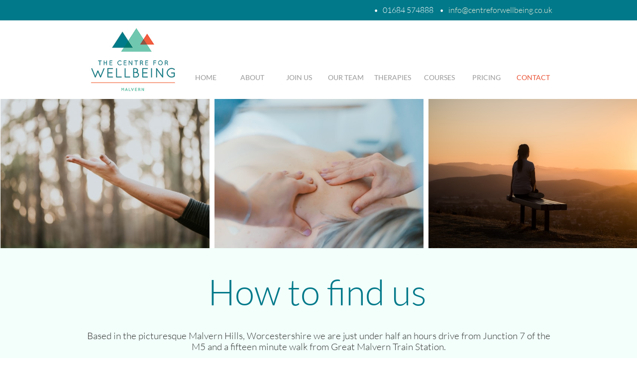

--- FILE ---
content_type: text/html
request_url: https://centreforwellbeing.co.uk/contact
body_size: 10399
content:
<!DOCTYPE html PUBLIC "-//W3C//DTD XHTML 1.0 Transitional//EN" "http://www.w3.org/TR/xhtml1/DTD/xhtml1-transitional.dtd">
<html xmlns="http://www.w3.org/1999/xhtml">
<head>
<title>CONTACT</title>
<meta http-equiv="Content-Type" content="text/html; charset=utf-8"/>
<meta http-equiv="X-UA-Compatible" content="IE=edge">
<meta name="SKYPE_TOOLBAR" content="SKYPE_TOOLBAR_PARSER_COMPATIBLE"/>
<meta name="HandheldFriendly" content="True" />
<meta name="MobileOptimized" content="1024" />
<meta name="viewport" content="width=1024" /> 
<meta name="twitter:card" content="summary"/>
<meta property="og:image" content="https://storage.googleapis.com/wzsitethumbnails/site-49779476/800x500.jpg"/>
<meta property="og:image:width" content="800"/>
<meta property="og:image:height" content="500"/>

<script type="text/javascript">
var _fc;window.getInsights=function(a,b){_fc||(_fc=a,a=null),window.AMInsights?(_fc&&(_fc(window.AMInsights),_fc=null),a&&a(window.AMInsights)):(b=b||25,setTimeout(function(){window.getInsights(a,2*b)},b))};
</script>
<script type="text/javascript" src="https://assets.mywebsitebuilder.com/assets/t.js?brand=SiteBuilder&v=g-202507311507277730" async></script>
<script type="text/javascript">
window.getInsights(function(insights){insights.init('3fc20f8d-e1f7-414d-97d6-217d833b5a64');});
</script>

<link rel='stylesheet' type='text/css' href='https://components.mywebsitebuilder.com/g-202507311507277730/viewer-sitebuilder/viewer.css'/>

<script type='text/javascript'>
var PageData = {"baseAddress":"centreforwellbeing.co.uk","ServicesBasePath":"","isTablet":false,"siteSettings":{"doneFirstPublish":"true","enableColumnsGrid":"false","isFirstMobileUse":"true","isFirstPreview":"true","showAlwaysColumnsGrid":"false"},"defaultAjaxPageID":"id1579780088171","PageNotFound":false};
var Global = {"FacebookAppID":null,"IsMobileView":false,"IsTabletView":false,"IsMobileClient":false,"CloudflareOptions":6,"SiteID":49779476};
var SiteInformation = {"groupId":49779476,"isPublished":false,"limitations":{"video":{"limitation":{"isLimited":true},"dialog":{"isDiscount":false}},"pages":{"limitation":{"isLimited":true},"dialog":{"isDiscount":false}},"ecommerce":{"limitation":{"isLimited":true},"dialog":{"isDiscount":false}},"publish":{"limitation":{"isLimited":true},"dialog":{"isDiscount":false}},"stats":{"limitation":{"isLimited":false},"dialog":{"isDiscount":false}},"storage":{"limitation":{"isLimited":true},"dialog":{"isDiscount":false}},"file":{"limitation":{"isLimited":true},"dialog":{"isDiscount":false}},"premium":{"limitation":{"isLimited":false},"dialog":{"isDiscount":false}},"mobile":{"limitation":{"isLimited":true},"dialog":{"isDiscount":false}},"newSites":{"limitation":{"isLimited":true},"dialog":{"isDiscount":false}},"favicon":{"limitation":{"isLimited":true},"dialog":{"isDiscount":false}},"embedded":{"limitation":{"isLimited":true},"dialog":{"isDiscount":false}},"bannerFeature":{"limitation":{"isLimited":false},"dialog":{"isDiscount":false},"iframeUrl":"https://components.mywebsitebuilder.com/sitebuilder/freebanner.html","iframeHeight":"66px"},"history":{"limitation":{"isLimited":true},"dialog":{"isDiscount":false}},"posts":{"limitation":{"isLimited":true},"dialog":{"isDiscount":false}},"hdvideo":{"limitation":{"isLimited":true},"dialog":{"isDiscount":false}},"totalPages":{"limitation":{"isLimited":true},"dialog":{"isDiscount":false}},"advancedStats":{"limitation":{"isLimited":false},"dialog":{"isDiscount":false}},"form":{"limitation":{"isLimited":true},"dialog":{"isDiscount":false}}},"isPremium":true,"isSaved":false,"siteType":0,"isTemplate":false,"baseVersion":"90544719","isFirstSiteVersion":false,"hasSites":false,"storeInformation":{},"appMarketInformation":{}};
var Settings = {"UserStorageUrlsMap":{"2":"https://wzukusers.blob.core.windows.net/user-{0}/","6":"https://storage.googleapis.com/wzukusers/user-{0}/","61":"https://storage.googleapis.com/wzukusers/user-{0}/","100":"https://storage.googleapis.com/te-hosted-sites/user-{0}/","105":"https://storage.googleapis.com/te-sitey-sites/user-{0}/","103":"https://storage.googleapis.com/te-websitebuilder-sites/user-{0}/","102":"https://storage.googleapis.com/te-sitelio-sites/user-{0}/","106":"https://storage.googleapis.com/te-sitebuilder-sites/user-{0}/"},"WebzaiStorageUrlsMap":{"2":"https://wzuk.blob.core.windows.net/assets/","6":"https://storage.googleapis.com/wzuk/assets/","61":"https://storage.googleapis.com/wzuk/assets/"},"InsightsTrackerUrl":"https://assets.mywebsitebuilder.com/assets","GoogleMapsApiKey":"AIzaSyB0Y_Se6ML5I_sabSoSyMg004wY1XUoBaY","RecaptchaSiteKey":"6LeezEMUAAAAABxJKN1gbtMmzRN6C2CfFD1E6r0U","StaticContentUrl":"https://webzaidev.blob.core.windows.net/","ServiceAddress":"https://editor.sitebuilder.com/","ApplicationRoot":"https://components.mywebsitebuilder.com/g-202507311507277730","Brand":6,"ApplicationDomain":"sitebuilder.com","YoutubeApiKey":"","InstagramClientId":"483843269120637","AppsIframeRoot":"https://components.mywebsitebuilder.com","AppVersion":"g-202507311507277730","DevelopmentMode":"","ServiceEndpoints":{"Store":{"EmbedApi":"https://embed.sitebuilder.com/dist/src/","PublicApi":"https://store-api.sitebuilder.com/v1/"},"Storage":null},"ImageProxy":"https://images.builderservices.io/s/?","DataProxy":"https://data.mywebsitebuilder.com","IsApiPartner":false,"BrandName":"SiteBuilder","RaygunSettings":null,"FreeBannerUrl":"https://components.mywebsitebuilder.com/sitebuilder/freebanner.html"};

</script>
<script src='https://components.mywebsitebuilder.com/g-202507311507277730/viewer/viewer.js' type='text/javascript'></script>

<script src='https://storage.googleapis.com/te-sitebuilder-sites/user-31380101/sites/49779476/d37c7e2f10b9472fad496249d6f3d622/fad500bb768e4e61a6fb1d28d17508ab.js?1760101760' type='text/javascript'></script>
<script src='https://storage.googleapis.com/te-sitebuilder-sites/user-31380101/sites/49779476/d37c7e2f10b9472fad496249d6f3d622/b9a873d0855842eea8fefc21a9cab76b.js?1760101760' type='text/javascript'></script>
<script src='https://storage.googleapis.com/te-sitebuilder-sites/user-31380101/sites/49779476/d37c7e2f10b9472fad496249d6f3d622/a61a8989b57348c3a0e32899df065f6f.js?1760101760' type='text/javascript'></script>
<script type='text/javascript'>
var SiteFilesMap = {"page-id1343681126037":"https://storage.googleapis.com/te-sitebuilder-sites/user-31380101/sites/49779476/d37c7e2f10b9472fad496249d6f3d622/8f3449faab5b41b08adf0f633dfad6bc.js","page-1379403090486":"https://storage.googleapis.com/te-sitebuilder-sites/user-31380101/sites/49779476/d37c7e2f10b9472fad496249d6f3d622/5744b59ff1ed4eb8aeedbcc6ad866da9.js","page-id1579095273233":"https://storage.googleapis.com/te-sitebuilder-sites/user-31380101/sites/49779476/d37c7e2f10b9472fad496249d6f3d622/4a46a279aa1549d1a670ba54fd39ea97.js","page-id1579184374884":"https://storage.googleapis.com/te-sitebuilder-sites/user-31380101/sites/49779476/d37c7e2f10b9472fad496249d6f3d622/54ef392acc2f4bb4a72e31ae997b790f.js","page-id1579520913276":"https://storage.googleapis.com/te-sitebuilder-sites/user-31380101/sites/49779476/d37c7e2f10b9472fad496249d6f3d622/1016eecc851b45a4901726a8f4699917.js","page-id1579525773307":"https://storage.googleapis.com/te-sitebuilder-sites/user-31380101/sites/49779476/d37c7e2f10b9472fad496249d6f3d622/98f691d059a54cd99b2ced53e90ab844.js","page-id1579526123443":"https://storage.googleapis.com/te-sitebuilder-sites/user-31380101/sites/49779476/d37c7e2f10b9472fad496249d6f3d622/7619c70b76d94ba8947c2ef04f5aa6ec.js","page-id1579527094572":"https://storage.googleapis.com/te-sitebuilder-sites/user-31380101/sites/49779476/d37c7e2f10b9472fad496249d6f3d622/b23222f689cc4a48949dbb9c7e23de96.js","page-id1579527784767":"https://storage.googleapis.com/te-sitebuilder-sites/user-31380101/sites/49779476/d37c7e2f10b9472fad496249d6f3d622/a290260877cc48a1933d18167be209a8.js","page-id1579529025621":"https://storage.googleapis.com/te-sitebuilder-sites/user-31380101/sites/49779476/d37c7e2f10b9472fad496249d6f3d622/217cf8cf430948019bb8e0b49dcb6220.js","page-id1579698017594":"https://storage.googleapis.com/te-sitebuilder-sites/user-31380101/sites/49779476/d37c7e2f10b9472fad496249d6f3d622/2f02f3292e9848a38dea56758ffc2002.js","page-id1579699320490":"https://storage.googleapis.com/te-sitebuilder-sites/user-31380101/sites/49779476/d37c7e2f10b9472fad496249d6f3d622/f119778be31f467ea38352d57425c927.js","page-id1579699884586":"https://storage.googleapis.com/te-sitebuilder-sites/user-31380101/sites/49779476/d37c7e2f10b9472fad496249d6f3d622/52e5fb98b063494899131cfd4777eb78.js","page-id1579778121667":"https://storage.googleapis.com/te-sitebuilder-sites/user-31380101/sites/49779476/d37c7e2f10b9472fad496249d6f3d622/ff203abeb44e4f358e45f028b9375bf4.js","page-id1579780088171":"https://storage.googleapis.com/te-sitebuilder-sites/user-31380101/sites/49779476/d37c7e2f10b9472fad496249d6f3d622/b9a873d0855842eea8fefc21a9cab76b.js","page-id1580300654721":"https://storage.googleapis.com/te-sitebuilder-sites/user-31380101/sites/49779476/d37c7e2f10b9472fad496249d6f3d622/67364e30d3cf499e9fcc3b69046d6b1b.js","page-id1580301661100":"https://storage.googleapis.com/te-sitebuilder-sites/user-31380101/sites/49779476/d37c7e2f10b9472fad496249d6f3d622/9b7f5ded8a9b4cbe8b334be126332a84.js","page-id1580302360039":"https://storage.googleapis.com/te-sitebuilder-sites/user-31380101/sites/49779476/d37c7e2f10b9472fad496249d6f3d622/6fb450d44aa847f9a2cf5a2ccbd6ba4e.js","page-id1580302743776":"https://storage.googleapis.com/te-sitebuilder-sites/user-31380101/sites/49779476/d37c7e2f10b9472fad496249d6f3d622/2618ce8314164115a73c514debfda439.js","page-id1580303827202":"https://storage.googleapis.com/te-sitebuilder-sites/user-31380101/sites/49779476/d37c7e2f10b9472fad496249d6f3d622/859890d9a21c43ed8d26fe041154e82a.js","page-id1580304142066":"https://storage.googleapis.com/te-sitebuilder-sites/user-31380101/sites/49779476/d37c7e2f10b9472fad496249d6f3d622/bb12ae653153433282bc68625c2ee742.js","page-id1580304493532":"https://storage.googleapis.com/te-sitebuilder-sites/user-31380101/sites/49779476/d37c7e2f10b9472fad496249d6f3d622/866377c3d66e4366b6522256f1262535.js","page-id1580305106635":"https://storage.googleapis.com/te-sitebuilder-sites/user-31380101/sites/49779476/d37c7e2f10b9472fad496249d6f3d622/ebf5340ecb734bddb50decc452cc856c.js","page-id1580305711381":"https://storage.googleapis.com/te-sitebuilder-sites/user-31380101/sites/49779476/d37c7e2f10b9472fad496249d6f3d622/0d7aa4d3cccf427ebe07697dcc0246f8.js","page-id1580306305651":"https://storage.googleapis.com/te-sitebuilder-sites/user-31380101/sites/49779476/d37c7e2f10b9472fad496249d6f3d622/f9e239cb3c074a70b51f04edde2ef9a2.js","page-id1580306475428":"https://storage.googleapis.com/te-sitebuilder-sites/user-31380101/sites/49779476/d37c7e2f10b9472fad496249d6f3d622/dc552ec3f0e042c58fba90050ad1a29d.js","page-id1580306636395":"https://storage.googleapis.com/te-sitebuilder-sites/user-31380101/sites/49779476/d37c7e2f10b9472fad496249d6f3d622/e8e627ebdc79478586952b1d4401f0c1.js","page-id1580307792149":"https://storage.googleapis.com/te-sitebuilder-sites/user-31380101/sites/49779476/d37c7e2f10b9472fad496249d6f3d622/c6e4879c202040d58cc1fd27c373f004.js","page-id1580309395789":"https://storage.googleapis.com/te-sitebuilder-sites/user-31380101/sites/49779476/d37c7e2f10b9472fad496249d6f3d622/59913ec0ecb44bb4b403bcecedd4833c.js","page-id1580387555283":"https://storage.googleapis.com/te-sitebuilder-sites/user-31380101/sites/49779476/d37c7e2f10b9472fad496249d6f3d622/0cb8cd617ad8499b890eaf01968c201e.js","page-id1580387810150":"https://storage.googleapis.com/te-sitebuilder-sites/user-31380101/sites/49779476/d37c7e2f10b9472fad496249d6f3d622/d458a9b1dbec43eba42f70effb917596.js","page-id1580388403671":"https://storage.googleapis.com/te-sitebuilder-sites/user-31380101/sites/49779476/d37c7e2f10b9472fad496249d6f3d622/f090ed2d19034e8cadbab3a1f104a6d2.js","page-id1580388587818":"https://storage.googleapis.com/te-sitebuilder-sites/user-31380101/sites/49779476/d37c7e2f10b9472fad496249d6f3d622/e1819315fe3a4c9e99cb194904aad3a1.js","page-id1580389053608":"https://storage.googleapis.com/te-sitebuilder-sites/user-31380101/sites/49779476/d37c7e2f10b9472fad496249d6f3d622/8300813b974d45eabc5f6181e800f89a.js","page-id1580389526494":"https://storage.googleapis.com/te-sitebuilder-sites/user-31380101/sites/49779476/d37c7e2f10b9472fad496249d6f3d622/666d434ed2c54acba11b68c0ca5647bd.js","page-id1580389805410":"https://storage.googleapis.com/te-sitebuilder-sites/user-31380101/sites/49779476/d37c7e2f10b9472fad496249d6f3d622/adcfeeda7b29434893570293242c3cc9.js","page-id1580389991677":"https://storage.googleapis.com/te-sitebuilder-sites/user-31380101/sites/49779476/d37c7e2f10b9472fad496249d6f3d622/1939c64c86c048868457823373f0bafd.js","page-id1580390546994":"https://storage.googleapis.com/te-sitebuilder-sites/user-31380101/sites/49779476/d37c7e2f10b9472fad496249d6f3d622/a982fa4c26824991bebcc8af8ffe3576.js","page-id1580391144035":"https://storage.googleapis.com/te-sitebuilder-sites/user-31380101/sites/49779476/d37c7e2f10b9472fad496249d6f3d622/3ed22b9f542f4cc79924834fd27f5097.js","page-id1585077519871":"https://storage.googleapis.com/te-sitebuilder-sites/user-31380101/sites/49779476/d37c7e2f10b9472fad496249d6f3d622/3b2fba073c3c4305a6e604977ddefd4d.js","page-id1604317424072":"https://storage.googleapis.com/te-sitebuilder-sites/user-31380101/sites/49779476/d37c7e2f10b9472fad496249d6f3d622/20151f91277f4201ada3fe8b2b1b643a.js","page-id1604318007855":"https://storage.googleapis.com/te-sitebuilder-sites/user-31380101/sites/49779476/d37c7e2f10b9472fad496249d6f3d622/2f9c4b60785844148e0fdc00124bc4d3.js","page-id1604323457199":"https://storage.googleapis.com/te-sitebuilder-sites/user-31380101/sites/49779476/d37c7e2f10b9472fad496249d6f3d622/7f22242c6c984d93aa7bb7c60a578ca6.js","page-id1610455639809":"https://storage.googleapis.com/te-sitebuilder-sites/user-31380101/sites/49779476/d37c7e2f10b9472fad496249d6f3d622/ef73448da03e4c64b9dbc26cc62faf1b.js","page-id1612267349159":"https://storage.googleapis.com/te-sitebuilder-sites/user-31380101/sites/49779476/d37c7e2f10b9472fad496249d6f3d622/41697092a8104b8e890d8662758285e4.js","page-id1616588033920":"https://storage.googleapis.com/te-sitebuilder-sites/user-31380101/sites/49779476/d37c7e2f10b9472fad496249d6f3d622/51490ff92d394125957d0b8ff3346d40.js","page-id1625053362614":"https://storage.googleapis.com/te-sitebuilder-sites/user-31380101/sites/49779476/d37c7e2f10b9472fad496249d6f3d622/bd62eec910e1471b912c7327997ba043.js","page-id1625056933305":"https://storage.googleapis.com/te-sitebuilder-sites/user-31380101/sites/49779476/d37c7e2f10b9472fad496249d6f3d622/17ce7dafa5524bf49688fe95e64fce04.js","page-id1625059051936":"https://storage.googleapis.com/te-sitebuilder-sites/user-31380101/sites/49779476/d37c7e2f10b9472fad496249d6f3d622/245d62004ce44f318d9d1ce36142c246.js","page-id1627559419377":"https://storage.googleapis.com/te-sitebuilder-sites/user-31380101/sites/49779476/d37c7e2f10b9472fad496249d6f3d622/bf0b929d44d9438fb40c56ea4de5ec9b.js","page-id1627563252489":"https://storage.googleapis.com/te-sitebuilder-sites/user-31380101/sites/49779476/d37c7e2f10b9472fad496249d6f3d622/38827395ce1644d9b58dc28dad2609d0.js","page-id1633440511698":"https://storage.googleapis.com/te-sitebuilder-sites/user-31380101/sites/49779476/d37c7e2f10b9472fad496249d6f3d622/face64ce1d1c4030b875bc011b47f81a.js","page-id1637069237628":"https://storage.googleapis.com/te-sitebuilder-sites/user-31380101/sites/49779476/d37c7e2f10b9472fad496249d6f3d622/0fc2b83a470e4637a219fea3eaff38a1.js","page-id1637151868165":"https://storage.googleapis.com/te-sitebuilder-sites/user-31380101/sites/49779476/d37c7e2f10b9472fad496249d6f3d622/687079e4f93b4154831b553753f94cf3.js","page-id1637676889473":"https://storage.googleapis.com/te-sitebuilder-sites/user-31380101/sites/49779476/d37c7e2f10b9472fad496249d6f3d622/b403436b56b047efb82e6fd02adc485e.js","page-id1646924365405":"https://storage.googleapis.com/te-sitebuilder-sites/user-31380101/sites/49779476/d37c7e2f10b9472fad496249d6f3d622/49c2ae5349184a6e9e008323246d222f.js","page-id1648122398559":"https://storage.googleapis.com/te-sitebuilder-sites/user-31380101/sites/49779476/d37c7e2f10b9472fad496249d6f3d622/7d9aec2b4c824cbf8343e8ef71138cb3.js","page-id1652275575529":"https://storage.googleapis.com/te-sitebuilder-sites/user-31380101/sites/49779476/d37c7e2f10b9472fad496249d6f3d622/cbbb2511f4184719bdc45d7b928d5fba.js","page-id1652276720527":"https://storage.googleapis.com/te-sitebuilder-sites/user-31380101/sites/49779476/d37c7e2f10b9472fad496249d6f3d622/f32c795e321a4300aab044de2064e16c.js","page-id1652788784627":"https://storage.googleapis.com/te-sitebuilder-sites/user-31380101/sites/49779476/d37c7e2f10b9472fad496249d6f3d622/848fe09e9f4d4ee285de3866874e5af5.js","page-id1652790291169":"https://storage.googleapis.com/te-sitebuilder-sites/user-31380101/sites/49779476/d37c7e2f10b9472fad496249d6f3d622/61b8373f9ef847b09c6acb38d62ac3b7.js","page-id1666096998135":"https://storage.googleapis.com/te-sitebuilder-sites/user-31380101/sites/49779476/d37c7e2f10b9472fad496249d6f3d622/f782a065f2dd44389fc96e836f44787e.js","page-id1668513655770":"https://storage.googleapis.com/te-sitebuilder-sites/user-31380101/sites/49779476/d37c7e2f10b9472fad496249d6f3d622/8ef97c2130bc4a1290097c4d79cdb81c.js","page-id1668514457199":"https://storage.googleapis.com/te-sitebuilder-sites/user-31380101/sites/49779476/d37c7e2f10b9472fad496249d6f3d622/0892ace52ef5434a9653bdede3155d69.js","page-id1668514904361":"https://storage.googleapis.com/te-sitebuilder-sites/user-31380101/sites/49779476/d37c7e2f10b9472fad496249d6f3d622/9be72ad4d0de4181862acfa91b716851.js","page-id1669113427394":"https://storage.googleapis.com/te-sitebuilder-sites/user-31380101/sites/49779476/d37c7e2f10b9472fad496249d6f3d622/6f3b42c4218647f0a6fc8a76bc1d46f4.js","page-id1587030599448":"https://storage.googleapis.com/te-sitebuilder-sites/user-31380101/sites/49779476/d37c7e2f10b9472fad496249d6f3d622/837eb53bd58f498e8d76a4a2c7bbc49f.js","master-1343681126036":"https://storage.googleapis.com/te-sitebuilder-sites/user-31380101/sites/49779476/d37c7e2f10b9472fad496249d6f3d622/a61a8989b57348c3a0e32899df065f6f.js","site-structure":"https://storage.googleapis.com/te-sitebuilder-sites/user-31380101/sites/49779476/d37c7e2f10b9472fad496249d6f3d622/fad500bb768e4e61a6fb1d28d17508ab.js"};
</script>


<style type="text/css"> #mobile-loading-screen, #desktop-loading-screen{position:absolute;left:0;top:0;right:0;bottom:0;z-index:100000000;background:white url('[data-uri]') center center no-repeat;} body.state-loading-mobile-viewer, body.state-loading-mobile-viewer .page-element, body.state-loading-mobile-viewer #body-element, body.state-loading-desktop-viewer, body.state-loading-desktop-viewer .page-element, body.state-loading-desktop-viewer #body-element{height:100%;width:100%;overflow-y:hidden !important;} </style>
<script type="text/javascript">
var DynamicPageContent = null;
var DBSiteMetaData = { "pagesStructureInformation":{"pagesData":{"id1343681126037":{"metaTags":"","headerCode":"","footerCode":"","tags":[],"id":"id1343681126037","pageID":null,"pid":null,"title":"HOME","name":null,"pageTitle":"","description":null,"keyWords":null,"index":1,"isHomePage":true,"shareStyle":true,"useNameASTitle":false,"supportsMobileStates":true,"urlAlias":"home","useNameASUrl":true,"useDefaultTitle":false,"masterPageListName":"","masterPageType":"","isSearchEngineDisabled":false},"1379403090486":{"metaTags":"","headerCode":"","footerCode":"","tags":[],"id":"1379403090486","pageID":null,"pid":null,"title":"ABOUT","name":null,"pageTitle":"","description":"default description","keyWords":"","index":3,"isHomePage":false,"shareStyle":true,"useNameASTitle":true,"supportsMobileStates":true,"urlAlias":"about","useNameASUrl":true,"useDefaultTitle":false,"masterPageListName":"","masterPageType":"","isSearchEngineDisabled":false},"id1579095273233":{"metaTags":"","headerCode":"","footerCode":"","tags":[],"id":"id1579095273233","pageID":null,"pid":null,"title":"Allison Prebble","name":null,"pageTitle":"","description":"","keyWords":"","index":6,"isHomePage":false,"shareStyle":false,"useNameASTitle":false,"supportsMobileStates":true,"urlAlias":"allison-prebble","useNameASUrl":true,"useDefaultTitle":false,"masterPageListName":"","masterPageType":"","isSearchEngineDisabled":false},"id1579184374884":{"metaTags":"","headerCode":"","footerCode":"","tags":[],"id":"id1579184374884","pageID":null,"pid":null,"title":"OUR TEAM","name":null,"pageTitle":"","description":"","keyWords":"","index":5,"isHomePage":false,"shareStyle":false,"useNameASTitle":false,"supportsMobileStates":true,"urlAlias":"our-team","useNameASUrl":true,"useDefaultTitle":false,"masterPageListName":"","masterPageType":"","isSearchEngineDisabled":false},"id1579520913276":{"metaTags":"","headerCode":"","footerCode":"","tags":[],"id":"id1579520913276","pageID":null,"pid":null,"title":"Lindsay Holder","name":null,"pageTitle":"","description":"","keyWords":"","index":19,"isHomePage":false,"shareStyle":false,"useNameASTitle":false,"supportsMobileStates":true,"urlAlias":"lindsay-holder","useNameASUrl":true,"useDefaultTitle":false,"masterPageListName":"","masterPageType":"","isSearchEngineDisabled":false},"id1579525773307":{"metaTags":"","headerCode":"","footerCode":"","tags":[],"id":"id1579525773307","pageID":null,"pid":null,"title":"Ben Stevens","name":null,"pageTitle":"","description":"","keyWords":"","index":7,"isHomePage":false,"shareStyle":false,"useNameASTitle":false,"supportsMobileStates":true,"urlAlias":"ben-stevens","useNameASUrl":true,"useDefaultTitle":false,"masterPageListName":"","masterPageType":"","isSearchEngineDisabled":false},"id1579526123443":{"metaTags":"","headerCode":"","footerCode":"","tags":[],"id":"id1579526123443","pageID":null,"pid":null,"title":"Carmel Callaghan","name":null,"pageTitle":"","description":"","keyWords":"","index":8,"isHomePage":false,"shareStyle":false,"useNameASTitle":false,"supportsMobileStates":true,"urlAlias":"carmel-callaghan","useNameASUrl":true,"useDefaultTitle":false,"masterPageListName":"","masterPageType":"","isSearchEngineDisabled":false,"menu":{"isDesktopDisabled":true,"isMobileDisabled":true}},"id1579527094572":{"metaTags":"","headerCode":"","footerCode":"","tags":[],"id":"id1579527094572","pageID":null,"pid":null,"title":"Gill Preston","name":null,"pageTitle":"","description":"","keyWords":"","index":11,"isHomePage":false,"shareStyle":false,"useNameASTitle":false,"supportsMobileStates":true,"urlAlias":"gill-preston","useNameASUrl":true,"useDefaultTitle":false,"masterPageListName":"","masterPageType":"","isSearchEngineDisabled":false,"menu":{"isDesktopDisabled":true,"isMobileDisabled":true}},"id1579527784767":{"metaTags":"","headerCode":"","footerCode":"","tags":[],"id":"id1579527784767","pageID":null,"pid":null,"title":"Cathy Clarke","name":null,"pageTitle":"","description":"","keyWords":"","index":13,"isHomePage":false,"shareStyle":false,"useNameASTitle":false,"supportsMobileStates":true,"urlAlias":"cathy-clarke","useNameASUrl":true,"useDefaultTitle":false,"masterPageListName":"","masterPageType":"","isSearchEngineDisabled":false,"menu":{"isDesktopDisabled":true,"isMobileDisabled":true}},"id1579529025621":{"metaTags":"","headerCode":"","footerCode":"","tags":[],"id":"id1579529025621","pageID":null,"pid":null,"title":"Helen Rebello","name":null,"pageTitle":"","description":"","keyWords":"","index":14,"isHomePage":false,"shareStyle":false,"useNameASTitle":false,"supportsMobileStates":true,"urlAlias":"helen-rebello","useNameASUrl":true,"useDefaultTitle":false,"masterPageListName":"","masterPageType":"","isSearchEngineDisabled":false,"menu":{"isDesktopDisabled":true,"isMobileDisabled":true}},"id1579698017594":{"metaTags":"","headerCode":"","footerCode":"","tags":[],"id":"id1579698017594","pageID":null,"pid":null,"title":"Susanne Davies","name":null,"pageTitle":"","description":"","keyWords":"","index":23,"isHomePage":false,"shareStyle":false,"useNameASTitle":false,"supportsMobileStates":true,"urlAlias":"susanne-davies","useNameASUrl":true,"useDefaultTitle":false,"masterPageListName":"","masterPageType":"","isSearchEngineDisabled":false,"menu":{"isDesktopDisabled":false,"isMobileDisabled":false}},"id1579699320490":{"metaTags":"","headerCode":"","footerCode":"","tags":[],"id":"id1579699320490","pageID":null,"pid":null,"title":"Simon Rowe","name":null,"pageTitle":"","description":"","keyWords":"","index":26,"isHomePage":false,"shareStyle":false,"useNameASTitle":false,"supportsMobileStates":true,"urlAlias":"simon-rowe","useNameASUrl":true,"useDefaultTitle":false,"masterPageListName":"","masterPageType":"","isSearchEngineDisabled":false,"menu":{"isDesktopDisabled":true,"isMobileDisabled":true}},"id1579699884586":{"metaTags":"","headerCode":"","footerCode":"","tags":[],"id":"id1579699884586","pageID":null,"pid":null,"title":"Will Thomas","name":null,"pageTitle":"","description":"","keyWords":"","index":27,"isHomePage":false,"shareStyle":false,"useNameASTitle":false,"supportsMobileStates":true,"urlAlias":"will-thomas","useNameASUrl":true,"useDefaultTitle":false,"masterPageListName":"","masterPageType":"","isSearchEngineDisabled":false},"id1579778121667":{"metaTags":"","headerCode":"","footerCode":"","tags":[],"id":"id1579778121667","pageID":null,"pid":null,"title":"THERAPIES","name":null,"pageTitle":"","description":"","keyWords":"","index":28,"isHomePage":false,"shareStyle":false,"useNameASTitle":false,"supportsMobileStates":true,"urlAlias":"therapies","useNameASUrl":true,"useDefaultTitle":false,"masterPageListName":"","masterPageType":"","isSearchEngineDisabled":false},"id1579780088171":{"metaTags":"","headerCode":"","footerCode":"","tags":[],"id":"id1579780088171","pageID":null,"pid":null,"title":"CONTACT","name":null,"pageTitle":"","description":"","keyWords":"","index":65,"isHomePage":false,"shareStyle":false,"useNameASTitle":false,"supportsMobileStates":true,"urlAlias":"contact","useNameASUrl":true,"useDefaultTitle":false,"masterPageListName":"","masterPageType":"","isSearchEngineDisabled":false},"id1580300654721":{"metaTags":"","headerCode":"","footerCode":"","tags":[],"id":"id1580300654721","pageID":null,"pid":null,"title":"Acupuncture","name":null,"pageTitle":"","description":"","keyWords":"","index":29,"isHomePage":false,"shareStyle":false,"useNameASTitle":false,"supportsMobileStates":true,"urlAlias":"acupuncture","useNameASUrl":true,"useDefaultTitle":false,"masterPageListName":"","masterPageType":"","isSearchEngineDisabled":false},"id1580301661100":{"metaTags":"","headerCode":"","footerCode":"","tags":[],"id":"id1580301661100","pageID":null,"pid":null,"title":"Alexander Technique","name":null,"pageTitle":"","description":"","keyWords":"","index":30,"isHomePage":false,"shareStyle":false,"useNameASTitle":false,"supportsMobileStates":true,"urlAlias":"alexander-technique","useNameASUrl":true,"useDefaultTitle":false,"masterPageListName":"","masterPageType":"","isSearchEngineDisabled":false,"menu":{"isDesktopDisabled":true,"isMobileDisabled":true}},"id1580302360039":{"metaTags":"","headerCode":"","footerCode":"","tags":[],"id":"id1580302360039","pageID":null,"pid":null,"title":"Aromatherapy","name":null,"pageTitle":"","description":"","keyWords":"","index":31,"isHomePage":false,"shareStyle":false,"useNameASTitle":false,"supportsMobileStates":true,"urlAlias":"aromatherapy","useNameASUrl":true,"useDefaultTitle":false,"masterPageListName":"","masterPageType":"","isSearchEngineDisabled":false,"menu":{"isDesktopDisabled":true,"isMobileDisabled":true}},"id1580302743776":{"metaTags":"","headerCode":"","footerCode":"","tags":[],"id":"id1580302743776","pageID":null,"pid":null,"title":"Ayurvedic Massage","name":null,"pageTitle":"","description":"","keyWords":"","index":32,"isHomePage":false,"shareStyle":false,"useNameASTitle":false,"supportsMobileStates":true,"urlAlias":"ayurvedic-massage","useNameASUrl":true,"useDefaultTitle":false,"masterPageListName":"","masterPageType":"","isSearchEngineDisabled":false,"menu":{"isDesktopDisabled":true,"isMobileDisabled":true}},"id1580303827202":{"metaTags":"","headerCode":"","footerCode":"","tags":[],"id":"id1580303827202","pageID":null,"pid":null,"title":"Bowen Therapy","name":null,"pageTitle":"","description":"","keyWords":"","index":33,"isHomePage":false,"shareStyle":false,"useNameASTitle":false,"supportsMobileStates":true,"urlAlias":"bowen-therapy","useNameASUrl":true,"useDefaultTitle":false,"masterPageListName":"","masterPageType":"","isSearchEngineDisabled":false},"id1580304142066":{"metaTags":"","headerCode":"","footerCode":"","tags":[],"id":"id1580304142066","pageID":null,"pid":null,"title":"Business and Life Coaching","name":null,"pageTitle":"","description":"","keyWords":"","index":34,"isHomePage":false,"shareStyle":false,"useNameASTitle":false,"supportsMobileStates":true,"urlAlias":"business-and-life-coaching","useNameASUrl":true,"useDefaultTitle":false,"masterPageListName":"","masterPageType":"","isSearchEngineDisabled":false},"id1580304493532":{"metaTags":"","headerCode":"","footerCode":"","tags":[],"id":"id1580304493532","pageID":null,"pid":null,"title":"CBT","name":null,"pageTitle":"","description":"","keyWords":"","index":35,"isHomePage":false,"shareStyle":false,"useNameASTitle":false,"supportsMobileStates":true,"urlAlias":"cbt","useNameASUrl":true,"useDefaultTitle":false,"masterPageListName":"","masterPageType":"","isSearchEngineDisabled":false,"menu":{"isDesktopDisabled":true,"isMobileDisabled":true}},"id1580305106635":{"metaTags":"","headerCode":"","footerCode":"","tags":[],"id":"id1580305106635","pageID":null,"pid":null,"title":"Counselling and  Psychotherapy","name":null,"pageTitle":"","description":"","keyWords":"","index":37,"isHomePage":false,"shareStyle":false,"useNameASTitle":false,"supportsMobileStates":true,"urlAlias":"counselling-and-psychotherapy","useNameASUrl":true,"useDefaultTitle":false,"masterPageListName":"","masterPageType":"","isSearchEngineDisabled":false},"id1580305711381":{"metaTags":"","headerCode":"","footerCode":"","tags":[],"id":"id1580305711381","pageID":null,"pid":null,"title":"Cranio-Sacral Therapy","name":null,"pageTitle":"","description":"","keyWords":"","index":38,"isHomePage":false,"shareStyle":false,"useNameASTitle":false,"supportsMobileStates":true,"urlAlias":"cranio-sacral-therapy","useNameASUrl":true,"useDefaultTitle":false,"masterPageListName":"","masterPageType":"","isSearchEngineDisabled":false,"menu":{"isDesktopDisabled":true,"isMobileDisabled":true}},"id1580306305651":{"metaTags":"","headerCode":"","footerCode":"","tags":[],"id":"id1580306305651","pageID":null,"pid":null,"title":"EFT","name":null,"pageTitle":"","description":"","keyWords":"","index":39,"isHomePage":false,"shareStyle":false,"useNameASTitle":false,"supportsMobileStates":true,"urlAlias":"eft","useNameASUrl":true,"useDefaultTitle":false,"masterPageListName":"","masterPageType":"","isSearchEngineDisabled":false},"id1580306475428":{"metaTags":"","headerCode":"","footerCode":"","tags":[],"id":"id1580306475428","pageID":null,"pid":null,"title":"Healing","name":null,"pageTitle":"","description":"","keyWords":"","index":42,"isHomePage":false,"shareStyle":false,"useNameASTitle":false,"supportsMobileStates":true,"urlAlias":"healing","useNameASUrl":true,"useDefaultTitle":false,"masterPageListName":"","masterPageType":"","isSearchEngineDisabled":false,"menu":{"isDesktopDisabled":true,"isMobileDisabled":true}},"id1580306636395":{"metaTags":"","headerCode":"","footerCode":"","tags":[],"id":"id1580306636395","pageID":null,"pid":null,"title":"Hypnotherapy","name":null,"pageTitle":"","description":"","keyWords":"","index":45,"isHomePage":false,"shareStyle":false,"useNameASTitle":false,"supportsMobileStates":true,"urlAlias":"hypnotherapy","useNameASUrl":true,"useDefaultTitle":false,"masterPageListName":"","masterPageType":"","isSearchEngineDisabled":false},"id1580307792149":{"metaTags":"","headerCode":"","footerCode":"","tags":[],"id":"id1580307792149","pageID":null,"pid":null,"title":"Kinesiology","name":null,"pageTitle":"","description":"","keyWords":"","index":46,"isHomePage":false,"shareStyle":false,"useNameASTitle":false,"supportsMobileStates":true,"urlAlias":"kinesiology","useNameASUrl":true,"useDefaultTitle":false,"masterPageListName":"","masterPageType":"","isSearchEngineDisabled":false},"id1580309395789":{"metaTags":"","headerCode":"","footerCode":"","tags":[],"id":"id1580309395789","pageID":null,"pid":null,"title":"Massage Therapy","name":null,"pageTitle":"","description":"","keyWords":"","index":47,"isHomePage":false,"shareStyle":false,"useNameASTitle":false,"supportsMobileStates":true,"urlAlias":"massage-therapy","useNameASUrl":true,"useDefaultTitle":false,"masterPageListName":"","masterPageType":"","isSearchEngineDisabled":false},"id1580387555283":{"metaTags":"","headerCode":"","footerCode":"","tags":[],"id":"id1580387555283","pageID":null,"pid":null,"title":"Mindfulness","name":null,"pageTitle":"","description":"","keyWords":"","index":48,"isHomePage":false,"shareStyle":false,"useNameASTitle":false,"supportsMobileStates":true,"urlAlias":"mindfulness","useNameASUrl":true,"useDefaultTitle":false,"masterPageListName":"","masterPageType":"","isSearchEngineDisabled":false},"id1580387810150":{"metaTags":"","headerCode":"","footerCode":"","tags":[],"id":"id1580387810150","pageID":null,"pid":null,"title":"MUHET","name":null,"pageTitle":"","description":"","keyWords":"","index":49,"isHomePage":false,"shareStyle":false,"useNameASTitle":false,"supportsMobileStates":true,"urlAlias":"muhet","useNameASUrl":true,"useDefaultTitle":false,"masterPageListName":"","masterPageType":"","isSearchEngineDisabled":false,"menu":{"isDesktopDisabled":true,"isMobileDisabled":true}},"id1580388403671":{"metaTags":"","headerCode":"","footerCode":"","tags":[],"id":"id1580388403671","pageID":null,"pid":null,"title":"NLP","name":null,"pageTitle":"","description":"","keyWords":"","index":50,"isHomePage":false,"shareStyle":false,"useNameASTitle":false,"supportsMobileStates":true,"urlAlias":"nlp","useNameASUrl":true,"useDefaultTitle":false,"masterPageListName":"","masterPageType":"","isSearchEngineDisabled":false},"id1580388587818":{"metaTags":"","headerCode":"","footerCode":"","tags":[],"id":"id1580388587818","pageID":null,"pid":null,"title":"Nutritional Therapy","name":null,"pageTitle":"","description":"","keyWords":"","index":51,"isHomePage":false,"shareStyle":false,"useNameASTitle":false,"supportsMobileStates":true,"urlAlias":"nutritional-therapy","useNameASUrl":true,"useDefaultTitle":false,"masterPageListName":"","masterPageType":"","isSearchEngineDisabled":false},"id1580389053608":{"metaTags":"","headerCode":"","footerCode":"","tags":[],"id":"id1580389053608","pageID":null,"pid":null,"title":"Pregnancy Massage","name":null,"pageTitle":"","description":"","keyWords":"","index":55,"isHomePage":false,"shareStyle":false,"useNameASTitle":false,"supportsMobileStates":true,"urlAlias":"pregnancy-massage","useNameASUrl":true,"useDefaultTitle":false,"masterPageListName":"","masterPageType":"","isSearchEngineDisabled":false,"menu":{"isDesktopDisabled":true,"isMobileDisabled":true}},"id1580389526494":{"metaTags":"","headerCode":"","footerCode":"","tags":[],"id":"id1580389526494","pageID":null,"pid":null,"title":"Reflexology","name":null,"pageTitle":"","description":"","keyWords":"","index":57,"isHomePage":false,"shareStyle":false,"useNameASTitle":false,"supportsMobileStates":true,"urlAlias":"reflexology","useNameASUrl":true,"useDefaultTitle":false,"masterPageListName":"","masterPageType":"","isSearchEngineDisabled":false,"menu":{"isDesktopDisabled":false,"isMobileDisabled":false}},"id1580389805410":{"metaTags":"","headerCode":"","footerCode":"","tags":[],"id":"id1580389805410","pageID":null,"pid":null,"title":"Reiki","name":null,"pageTitle":"","description":"","keyWords":"","index":58,"isHomePage":false,"shareStyle":false,"useNameASTitle":false,"supportsMobileStates":true,"urlAlias":"reiki","useNameASUrl":true,"useDefaultTitle":false,"masterPageListName":"","masterPageType":"","isSearchEngineDisabled":false,"menu":{"isDesktopDisabled":false,"isMobileDisabled":false}},"id1580389991677":{"metaTags":"","headerCode":"","footerCode":"","tags":[],"id":"id1580389991677","pageID":null,"pid":null,"title":"Shiatsu","name":null,"pageTitle":"","description":"","keyWords":"","index":59,"isHomePage":false,"shareStyle":false,"useNameASTitle":false,"supportsMobileStates":true,"urlAlias":"shiatsu","useNameASUrl":true,"useDefaultTitle":false,"masterPageListName":"","masterPageType":"","isSearchEngineDisabled":false,"menu":{"isDesktopDisabled":true,"isMobileDisabled":true}},"id1580390546994":{"metaTags":"","headerCode":"","footerCode":"","tags":[],"id":"id1580390546994","pageID":null,"pid":null,"title":"Timeline Therapy","name":null,"pageTitle":"","description":"","keyWords":"","index":61,"isHomePage":false,"shareStyle":false,"useNameASTitle":false,"supportsMobileStates":true,"urlAlias":"timeline-therapy","useNameASUrl":true,"useDefaultTitle":false,"masterPageListName":"","masterPageType":"","isSearchEngineDisabled":false},"id1580391144035":{"metaTags":"","headerCode":"","footerCode":"","tags":[],"id":"id1580391144035","pageID":null,"pid":null,"title":"JOIN US","name":null,"pageTitle":"","description":"","keyWords":"","index":4,"isHomePage":false,"shareStyle":false,"useNameASTitle":false,"supportsMobileStates":true,"urlAlias":"join-us","useNameASUrl":true,"useDefaultTitle":false,"masterPageListName":"","masterPageType":"","isSearchEngineDisabled":false},"id1585077519871":{"metaTags":"","headerCode":"","footerCode":"","tags":[],"id":"id1585077519871","pageID":null,"pid":null,"title":"Coronavirus","name":null,"pageTitle":"We are open","description":"","keyWords":"","index":2,"isHomePage":false,"shareStyle":false,"useNameASTitle":false,"supportsMobileStates":true,"urlAlias":"coronavirus","useNameASUrl":true,"useDefaultTitle":false,"masterPageListName":"","masterPageType":"","isSearchEngineDisabled":false,"menu":{"isDesktopDisabled":true,"isMobileDisabled":true}},"id1587030599448":{"metaTags":"","headerCode":"","footerCode":"","tags":[],"id":"id1587030599448","pageID":null,"pid":null,"title":"PRICING","name":null,"pageTitle":"","description":"","keyWords":"","index":64,"isHomePage":false,"shareStyle":false,"useNameASTitle":false,"supportsMobileStates":true,"urlAlias":"pricing","useNameASUrl":true,"useDefaultTitle":false,"masterPageListName":"","masterPageType":"","isSearchEngineDisabled":false},"id1604317424072":{"metaTags":"","headerCode":"","footerCode":"","tags":[],"id":"id1604317424072","pageID":null,"pid":null,"title":"Homeopathy","name":null,"pageTitle":"","description":"","keyWords":"","index":43,"isHomePage":false,"shareStyle":false,"useNameASTitle":false,"supportsMobileStates":true,"urlAlias":"homeopathy","useNameASUrl":true,"useDefaultTitle":false,"masterPageListName":"","masterPageType":"","isSearchEngineDisabled":false,"menu":{"isDesktopDisabled":true,"isMobileDisabled":true}},"id1604318007855":{"metaTags":"","headerCode":"","footerCode":"","tags":[],"id":"id1604318007855","pageID":null,"pid":null,"title":"Elaine Goode","name":null,"pageTitle":"","description":"","keyWords":"","index":12,"isHomePage":false,"shareStyle":false,"useNameASTitle":false,"supportsMobileStates":true,"urlAlias":"elaine-goode","useNameASUrl":true,"useDefaultTitle":false,"masterPageListName":"","masterPageType":"","isSearchEngineDisabled":false,"menu":{"isDesktopDisabled":true,"isMobileDisabled":true}},"id1604323457199":{"metaTags":"","headerCode":"","footerCode":"","tags":[],"id":"id1604323457199","pageID":null,"pid":null,"title":"Rebecca Edmonds","name":null,"pageTitle":"","description":"","keyWords":"","index":24,"isHomePage":false,"shareStyle":false,"useNameASTitle":false,"supportsMobileStates":true,"urlAlias":"rebecca-edmonds","useNameASUrl":true,"useDefaultTitle":false,"masterPageListName":"","masterPageType":"","isSearchEngineDisabled":false},"id1610455639809":{"metaTags":"","headerCode":"","footerCode":"","tags":[],"id":"id1610455639809","pageID":null,"pid":null,"title":"Allison page copy for reference","name":null,"pageTitle":"","description":"","keyWords":"","index":66,"isHomePage":false,"shareStyle":false,"useNameASTitle":false,"supportsMobileStates":true,"urlAlias":"allison-page-copy-for-reference","useNameASUrl":true,"useDefaultTitle":false,"masterPageListName":"","masterPageType":"","isSearchEngineDisabled":false,"menu":{"isDesktopDisabled":true,"isMobileDisabled":true}},"id1612267349159":{"metaTags":"","headerCode":"","footerCode":"","tags":[],"id":"id1612267349159","pageID":null,"pid":null,"title":"Cold Laser Therapy","name":null,"pageTitle":"","description":"","keyWords":"","index":36,"isHomePage":false,"shareStyle":false,"useNameASTitle":false,"supportsMobileStates":true,"urlAlias":"cold-laser-therapy","useNameASUrl":true,"useDefaultTitle":false,"masterPageListName":"","masterPageType":"","isSearchEngineDisabled":false},"id1616588033920":{"metaTags":"","headerCode":"","footerCode":"","tags":[],"id":"id1616588033920","pageID":null,"pid":null,"title":"COURSES","name":null,"pageTitle":"","description":"","keyWords":"","index":63,"isHomePage":false,"shareStyle":false,"useNameASTitle":false,"supportsMobileStates":true,"urlAlias":"courses","useNameASUrl":true,"useDefaultTitle":false,"masterPageListName":"","masterPageType":"","isSearchEngineDisabled":false},"id1625053362614":{"metaTags":"","headerCode":"","footerCode":"","tags":[],"id":"id1625053362614","pageID":null,"pid":null,"title":"Linzi McKerr","name":null,"pageTitle":"","description":"","keyWords":"","index":20,"isHomePage":false,"shareStyle":false,"useNameASTitle":false,"supportsMobileStates":true,"urlAlias":"linzi-mckerr","useNameASUrl":true,"useDefaultTitle":false,"masterPageListName":"","masterPageType":"","isSearchEngineDisabled":false,"menu":{"isDesktopDisabled":true,"isMobileDisabled":true}},"id1625056933305":{"metaTags":"","headerCode":"","footerCode":"","tags":[],"id":"id1625056933305","pageID":null,"pid":null,"title":"Helen Wilding","name":null,"pageTitle":"","description":"","keyWords":"","index":15,"isHomePage":false,"shareStyle":false,"useNameASTitle":false,"supportsMobileStates":true,"urlAlias":"helen-wilding","useNameASUrl":true,"useDefaultTitle":false,"masterPageListName":"","masterPageType":"","isSearchEngineDisabled":false,"menu":{"isDesktopDisabled":true,"isMobileDisabled":true}},"id1625059051936":{"metaTags":"","headerCode":"","footerCode":"","tags":[],"id":"id1625059051936","pageID":null,"pid":null,"title":"Sound Healing","name":null,"pageTitle":"","description":"","keyWords":"","index":60,"isHomePage":false,"shareStyle":false,"useNameASTitle":false,"supportsMobileStates":true,"urlAlias":"sound-healing","useNameASUrl":true,"useDefaultTitle":false,"masterPageListName":"","masterPageType":"","isSearchEngineDisabled":false,"menu":{"isDesktopDisabled":true,"isMobileDisabled":true}},"id1627559419377":{"metaTags":"","headerCode":"","footerCode":"","tags":[],"id":"id1627559419377","pageID":null,"pid":null,"title":"Carole Brown","name":null,"pageTitle":"","description":"","keyWords":"","index":18,"isHomePage":false,"shareStyle":false,"useNameASTitle":false,"supportsMobileStates":true,"urlAlias":"carole-brown","useNameASUrl":true,"useDefaultTitle":false,"masterPageListName":"","masterPageType":"","isSearchEngineDisabled":false,"menu":{"isDesktopDisabled":false,"isMobileDisabled":false}},"id1627563252489":{"metaTags":"","headerCode":"","footerCode":"","tags":[],"id":"id1627563252489","pageID":null,"pid":null,"title":"Pilates","name":null,"pageTitle":"","description":"","keyWords":"","index":54,"isHomePage":false,"shareStyle":false,"useNameASTitle":false,"supportsMobileStates":true,"urlAlias":"pilates","useNameASUrl":true,"useDefaultTitle":false,"masterPageListName":"","masterPageType":"","isSearchEngineDisabled":false,"menu":{"isDesktopDisabled":true,"isMobileDisabled":true}},"id1633440511698":{"metaTags":"","headerCode":"","footerCode":"","tags":[],"id":"id1633440511698","pageID":null,"pid":null,"title":"Privacy Policy","name":null,"pageTitle":"","description":"","keyWords":"","index":67,"isHomePage":false,"shareStyle":false,"useNameASTitle":false,"supportsMobileStates":true,"urlAlias":"privacy-policy","useNameASUrl":true,"useDefaultTitle":false,"masterPageListName":"","masterPageType":"","isSearchEngineDisabled":false,"menu":{"isDesktopDisabled":true,"isMobileDisabled":true}},"id1637069237628":{"metaTags":"","headerCode":"","footerCode":"","tags":[],"id":"id1637069237628","pageID":null,"pid":null,"title":"Deborah Hoad","name":null,"pageTitle":"","description":"","keyWords":"","index":9,"isHomePage":false,"shareStyle":false,"useNameASTitle":false,"supportsMobileStates":true,"urlAlias":"deborah-hoad","useNameASUrl":true,"useDefaultTitle":false,"masterPageListName":"","masterPageType":"","isSearchEngineDisabled":false},"id1637151868165":{"metaTags":"","headerCode":"","footerCode":"","tags":[],"id":"id1637151868165","pageID":null,"pid":null,"title":"Tracey Patricia Wright","name":null,"pageTitle":"","description":"","keyWords":"","index":22,"isHomePage":false,"shareStyle":false,"useNameASTitle":false,"supportsMobileStates":true,"urlAlias":"tracey-patricia-wright","useNameASUrl":true,"useDefaultTitle":false,"masterPageListName":"","masterPageType":"","isSearchEngineDisabled":false},"id1637676889473":{"metaTags":"","headerCode":"","footerCode":"","tags":[],"id":"id1637676889473","pageID":null,"pid":null,"title":"Family Therapy","name":null,"pageTitle":"","description":"","keyWords":"","index":41,"isHomePage":false,"shareStyle":false,"useNameASTitle":false,"supportsMobileStates":true,"urlAlias":"family-therapy","useNameASUrl":true,"useDefaultTitle":false,"masterPageListName":"","masterPageType":"","isSearchEngineDisabled":false},"id1646924365405":{"metaTags":"","headerCode":"","footerCode":"","tags":[],"id":"id1646924365405","pageID":null,"pid":null,"title":"Katherine Preece","name":null,"pageTitle":"","description":"","keyWords":"","index":17,"isHomePage":false,"shareStyle":false,"useNameASTitle":false,"supportsMobileStates":true,"urlAlias":"katherine-preece","useNameASUrl":true,"useDefaultTitle":false,"masterPageListName":"","masterPageType":"","isSearchEngineDisabled":false},"id1648122398559":{"metaTags":"","headerCode":"","footerCode":"","tags":[],"id":"id1648122398559","pageID":null,"pid":null,"title":"Hot Stone Massage","name":null,"pageTitle":"","description":"","keyWords":"","index":44,"isHomePage":false,"shareStyle":false,"useNameASTitle":false,"supportsMobileStates":true,"urlAlias":"hot-stone-massage","useNameASUrl":true,"useDefaultTitle":false,"masterPageListName":"","masterPageType":"","isSearchEngineDisabled":false},"id1652275575529":{"metaTags":"","headerCode":"","footerCode":"","tags":[],"id":"id1652275575529","pageID":null,"pid":null,"title":"Melanie Lewis","name":null,"pageTitle":"","description":"","keyWords":"","index":21,"isHomePage":false,"shareStyle":false,"useNameASTitle":false,"supportsMobileStates":true,"urlAlias":"melanie-lewis","useNameASUrl":true,"useDefaultTitle":false,"masterPageListName":"","masterPageType":"","isSearchEngineDisabled":false,"menu":{"isDesktopDisabled":true,"isMobileDisabled":true}},"id1652276720527":{"metaTags":"","headerCode":"","footerCode":"","tags":[],"id":"id1652276720527","pageID":null,"pid":null,"title":"Empowerment Coaching","name":null,"pageTitle":"","description":"","keyWords":"","index":40,"isHomePage":false,"shareStyle":false,"useNameASTitle":false,"supportsMobileStates":true,"urlAlias":"empowerment-coaching","useNameASUrl":true,"useDefaultTitle":false,"masterPageListName":"","masterPageType":"","isSearchEngineDisabled":false,"menu":{"isDesktopDisabled":true,"isMobileDisabled":true}},"id1652788784627":{"metaTags":"","headerCode":"","footerCode":"","tags":[],"id":"id1652788784627","pageID":null,"pid":null,"title":"Yoga","name":null,"pageTitle":"","description":"","keyWords":"","index":62,"isHomePage":false,"shareStyle":false,"useNameASTitle":false,"supportsMobileStates":true,"urlAlias":"yoga","useNameASUrl":true,"useDefaultTitle":false,"masterPageListName":"","masterPageType":"","isSearchEngineDisabled":false,"menu":{"isDesktopDisabled":true,"isMobileDisabled":true}},"id1652790291169":{"metaTags":"","headerCode":"","footerCode":"","tags":[],"id":"id1652790291169","pageID":null,"pid":null,"title":"Oxygen Advantage Breathing","name":null,"pageTitle":"","description":"","keyWords":"","index":53,"isHomePage":false,"shareStyle":false,"useNameASTitle":false,"supportsMobileStates":true,"urlAlias":"oxygen-advantage-breathing","useNameASUrl":true,"useDefaultTitle":false,"masterPageListName":"","masterPageType":"","isSearchEngineDisabled":false,"menu":{"isDesktopDisabled":false,"isMobileDisabled":false}},"id1666096998135":{"metaTags":"","headerCode":"","footerCode":"","tags":[],"id":"id1666096998135","pageID":null,"pid":null,"title":"Oncology Massage","name":null,"pageTitle":"","description":"","keyWords":"","index":52,"isHomePage":false,"shareStyle":false,"useNameASTitle":false,"supportsMobileStates":true,"urlAlias":"oncology-massage","useNameASUrl":true,"useDefaultTitle":false,"masterPageListName":"","masterPageType":"","isSearchEngineDisabled":false},"id1668513655770":{"metaTags":"","headerCode":"","footerCode":"","tags":[],"id":"id1668513655770","pageID":null,"pid":null,"title":"Debbie Evans","name":null,"pageTitle":"","description":"","keyWords":"","index":10,"isHomePage":false,"shareStyle":false,"useNameASTitle":false,"supportsMobileStates":true,"urlAlias":"debbie-evans","useNameASUrl":true,"useDefaultTitle":false,"masterPageListName":"","masterPageType":"","isSearchEngineDisabled":false,"menu":{"isDesktopDisabled":true,"isMobileDisabled":true}},"id1668514457199":{"metaTags":"","headerCode":"","footerCode":"","tags":[],"id":"id1668514457199","pageID":null,"pid":null,"title":"Jon Hazell","name":null,"pageTitle":"","description":"","keyWords":"","index":16,"isHomePage":false,"shareStyle":false,"useNameASTitle":false,"supportsMobileStates":true,"urlAlias":"jon-hazell","useNameASUrl":true,"useDefaultTitle":false,"masterPageListName":"","masterPageType":"","isSearchEngineDisabled":false,"menu":{"isDesktopDisabled":true,"isMobileDisabled":true}},"id1668514904361":{"metaTags":"","headerCode":"","footerCode":"","tags":[],"id":"id1668514904361","pageID":null,"pid":null,"title":"Silvia Mocikova","name":null,"pageTitle":"","description":"","keyWords":"","index":25,"isHomePage":false,"shareStyle":false,"useNameASTitle":false,"supportsMobileStates":true,"urlAlias":"silvia-mocikova","useNameASUrl":true,"useDefaultTitle":false,"masterPageListName":"","masterPageType":"","isSearchEngineDisabled":false},"id1669113427394":{"metaTags":"","headerCode":"","footerCode":"","tags":[],"id":"id1669113427394","pageID":null,"pid":null,"title":"Qigong & Tai Chi","name":null,"pageTitle":"","description":"","keyWords":"","index":56,"isHomePage":false,"shareStyle":false,"useNameASTitle":false,"supportsMobileStates":true,"urlAlias":"qigong-tai-chi","useNameASUrl":true,"useDefaultTitle":false,"masterPageListName":"","masterPageType":"","isSearchEngineDisabled":false}},"pagesHierarchies": {"id1579184374884":["id1579095273233","id1579520913276","id1579525773307","id1579526123443","id1579527094572","id1579527784767","id1579529025621","id1579698017594","id1579699320490","id1579699884586","id1604318007855","id1604323457199","id1625053362614","id1625056933305","id1627559419377","id1637069237628","id1637151868165","id1652275575529","id1646924365405","id1668513655770","id1668514457199","id1668514904361"],"id1579778121667":["id1580300654721","id1580301661100","id1580302360039","id1580302743776","id1580303827202","id1580304142066","id1580304493532","id1580305106635","id1580305711381","id1580306305651","id1580306475428","id1580306636395","id1580307792149","id1580309395789","id1580387555283","id1580387810150","id1580388403671","id1580388587818","id1580389053608","id1580389526494","id1580389805410","id1580389991677","id1580390546994","id1604317424072","id1612267349159","id1625059051936","id1627563252489","id1637676889473","id1648122398559","id1652276720527","id1652788784627","id1652790291169","id1666096998135","id1669113427394"]}},"siteStructureInformation":{"masterPages": {"1343681126036":{"pagesIDs":["id1343681126037","1379403090486","id1579095273233","id1579184374884","id1579520913276","id1579525773307","id1579526123443","id1579527094572","id1579527784767","id1579529025621","id1579698017594","id1579699320490","id1579699884586","id1579778121667","id1579780088171","id1580300654721","id1580301661100","id1580302360039","id1580302743776","id1580303827202","id1580304142066","id1580304493532","id1580305106635","id1580305711381","id1580306305651","id1580306475428","id1580306636395","id1580307792149","id1580309395789","id1580387555283","id1580387810150","id1580388403671","id1580388587818","id1580389053608","id1580389526494","id1580389805410","id1580389991677","id1580390546994","id1580391144035","id1585077519871","id1587030599448","id1604317424072","id1604318007855","id1604323457199","id1610455639809","id1612267349159","id1616588033920","id1625053362614","id1625056933305","id1625059051936","id1627559419377","id1627563252489","id1633440511698","id1637069237628","id1637151868165","id1637676889473","id1646924365405","id1648122398559","id1652275575529","id1652276720527","id1652788784627","id1652790291169","id1666096998135","id1668513655770","id1668514457199","id1668514904361","id1669113427394"]}},"listsInformation": {}} };
var TemporaryImages = [];
Viewer.initialize();
</script>
</head>
<body class="state-loading-desktop-viewer">
<div id="desktop-loading-screen"></div>


<div id="body-element"></div>

</body>
</html>

